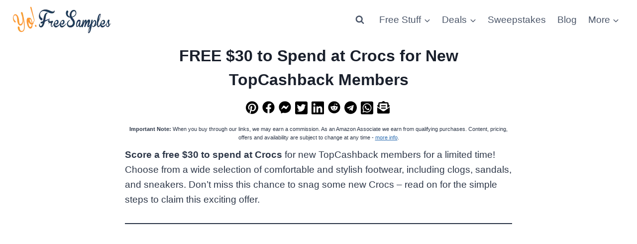

--- FILE ---
content_type: text/html; charset=utf-8
request_url: https://www.google.com/recaptcha/api2/aframe
body_size: 268
content:
<!DOCTYPE HTML><html><head><meta http-equiv="content-type" content="text/html; charset=UTF-8"></head><body><script nonce="_WRGebGBbcSZ_0Hc37ZfcQ">/** Anti-fraud and anti-abuse applications only. See google.com/recaptcha */ try{var clients={'sodar':'https://pagead2.googlesyndication.com/pagead/sodar?'};window.addEventListener("message",function(a){try{if(a.source===window.parent){var b=JSON.parse(a.data);var c=clients[b['id']];if(c){var d=document.createElement('img');d.src=c+b['params']+'&rc='+(localStorage.getItem("rc::a")?sessionStorage.getItem("rc::b"):"");window.document.body.appendChild(d);sessionStorage.setItem("rc::e",parseInt(sessionStorage.getItem("rc::e")||0)+1);localStorage.setItem("rc::h",'1769539835550');}}}catch(b){}});window.parent.postMessage("_grecaptcha_ready", "*");}catch(b){}</script></body></html>